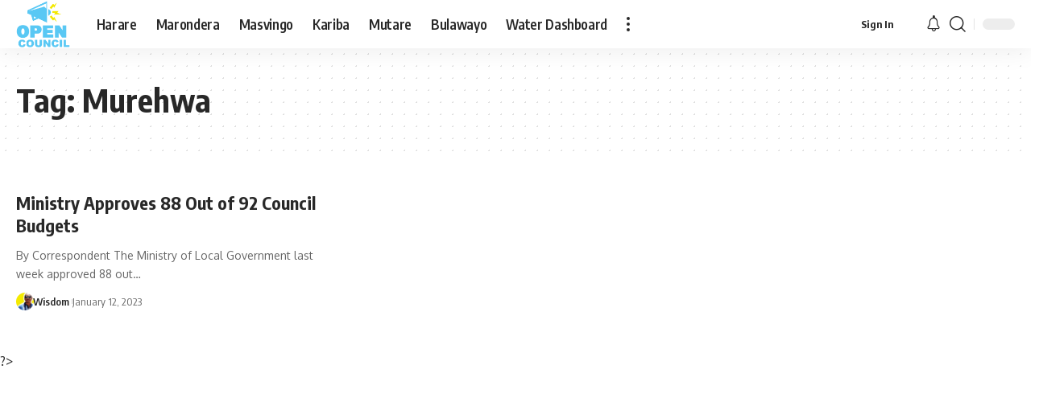

--- FILE ---
content_type: text/css
request_url: https://opencouncil.co.zw/wp-content/uploads/elementor/css/post-5.css?ver=1769709559
body_size: 0
content:
.elementor-kit-5{--e-global-color-primary:#37BFF1;--e-global-color-secondary:#F4E502;--e-global-color-text:#7A7A7A;--e-global-color-accent:#D8D8D8;--e-global-color-cd74311:#FFFFFF;--e-global-color-af9f7df:#000000;--e-global-typography-primary-font-family:"Roboto";--e-global-typography-primary-font-weight:600;--e-global-typography-secondary-font-family:"Roboto Slab";--e-global-typography-secondary-font-weight:400;--e-global-typography-text-font-family:"Roboto";--e-global-typography-text-font-weight:400;--e-global-typography-accent-font-family:"Roboto";--e-global-typography-accent-font-weight:500;--e-global-typography-8c20ce4-font-family:"Poppins";--e-global-typography-8c20ce4-font-size:2.5rem;--e-global-typography-8c20ce4-font-weight:600;--e-global-typography-8c20ce4-line-height:1.2em;}.elementor-section.elementor-section-boxed > .elementor-container{max-width:1320px;}.e-con{--container-max-width:1320px;}.elementor-widget:not(:last-child){margin-block-end:20px;}.elementor-element{--widgets-spacing:20px 20px;--widgets-spacing-row:20px;--widgets-spacing-column:20px;}{}h1.entry-title{display:var(--page-title-display);}@media(max-width:1024px){.elementor-section.elementor-section-boxed > .elementor-container{max-width:1024px;}.e-con{--container-max-width:1024px;}}@media(max-width:767px){.elementor-section.elementor-section-boxed > .elementor-container{max-width:767px;}.e-con{--container-max-width:767px;}}